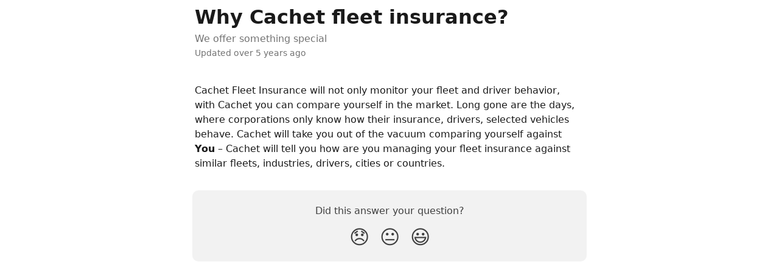

--- FILE ---
content_type: text/html; charset=utf-8
request_url: https://help.cachet.me/en/articles/3566131-why-cachet-fleet-insurance
body_size: 8295
content:
<!DOCTYPE html><html lang="en"><head><meta charSet="utf-8" data-next-head=""/><title data-next-head="">Why Cachet fleet insurance? | Cachet Help Center</title><meta property="og:title" content="Why Cachet fleet insurance? | Cachet Help Center" data-next-head=""/><meta name="twitter:title" content="Why Cachet fleet insurance? | Cachet Help Center" data-next-head=""/><meta property="og:description" content="We offer something special" data-next-head=""/><meta name="twitter:description" content="We offer something special" data-next-head=""/><meta name="description" content="We offer something special" data-next-head=""/><meta property="og:type" content="article" data-next-head=""/><meta name="robots" content="noindex, nofollow" data-next-head=""/><meta name="viewport" content="width=device-width, initial-scale=1" data-next-head=""/><link href="https://static.intercomassets.com/assets/educate/educate-favicon-64x64-at-2x-52016a3500a250d0b118c0a04ddd13b1a7364a27759483536dd1940bccdefc20.png" rel="icon" data-next-head=""/><link rel="canonical" href="https://help.cachet.me/en/articles/3566131-why-cachet-fleet-insurance" data-next-head=""/><link rel="alternate" href="https://help.cachet.me/en/articles/3566131-why-cachet-fleet-insurance" hrefLang="en" data-next-head=""/><link rel="alternate" href="https://help.cachet.me/et/articles/3566131-milleks-cachet-lt-soidukipargi-kindlustus" hrefLang="et" data-next-head=""/><link rel="alternate" href="https://help.cachet.me/lv/articles/3566131-kapec-izveleties-cachet-autoparka-apdrosinasanu" hrefLang="lv" data-next-head=""/><link rel="alternate" href="https://help.cachet.me/ru/articles/3566131-почему-стоит-выбрать-страхование-автопарка-от-cachet" hrefLang="ru" data-next-head=""/><link rel="alternate" href="https://help.cachet.me/en/articles/3566131-why-cachet-fleet-insurance" hrefLang="x-default" data-next-head=""/><link nonce="jheBuBdrGmJtpt3uPC8/MDjR3JLxhXMDYIAP9bZmq24=" rel="preload" href="https://static.intercomassets.com/_next/static/css/3141721a1e975790.css" as="style"/><link nonce="jheBuBdrGmJtpt3uPC8/MDjR3JLxhXMDYIAP9bZmq24=" rel="stylesheet" href="https://static.intercomassets.com/_next/static/css/3141721a1e975790.css" data-n-g=""/><noscript data-n-css="jheBuBdrGmJtpt3uPC8/MDjR3JLxhXMDYIAP9bZmq24="></noscript><script defer="" nonce="jheBuBdrGmJtpt3uPC8/MDjR3JLxhXMDYIAP9bZmq24=" nomodule="" src="https://static.intercomassets.com/_next/static/chunks/polyfills-42372ed130431b0a.js"></script><script defer="" src="https://static.intercomassets.com/_next/static/chunks/7506.a4d4b38169fb1abb.js" nonce="jheBuBdrGmJtpt3uPC8/MDjR3JLxhXMDYIAP9bZmq24="></script><script src="https://static.intercomassets.com/_next/static/chunks/webpack-bddfdcefc2f9fcc5.js" nonce="jheBuBdrGmJtpt3uPC8/MDjR3JLxhXMDYIAP9bZmq24=" defer=""></script><script src="https://static.intercomassets.com/_next/static/chunks/framework-1f1b8d38c1d86c61.js" nonce="jheBuBdrGmJtpt3uPC8/MDjR3JLxhXMDYIAP9bZmq24=" defer=""></script><script src="https://static.intercomassets.com/_next/static/chunks/main-867d51f9867933e7.js" nonce="jheBuBdrGmJtpt3uPC8/MDjR3JLxhXMDYIAP9bZmq24=" defer=""></script><script src="https://static.intercomassets.com/_next/static/chunks/pages/_app-48cb5066bcd6f6c7.js" nonce="jheBuBdrGmJtpt3uPC8/MDjR3JLxhXMDYIAP9bZmq24=" defer=""></script><script src="https://static.intercomassets.com/_next/static/chunks/d0502abb-aa607f45f5026044.js" nonce="jheBuBdrGmJtpt3uPC8/MDjR3JLxhXMDYIAP9bZmq24=" defer=""></script><script src="https://static.intercomassets.com/_next/static/chunks/6190-ef428f6633b5a03f.js" nonce="jheBuBdrGmJtpt3uPC8/MDjR3JLxhXMDYIAP9bZmq24=" defer=""></script><script src="https://static.intercomassets.com/_next/static/chunks/5729-6d79ddfe1353a77c.js" nonce="jheBuBdrGmJtpt3uPC8/MDjR3JLxhXMDYIAP9bZmq24=" defer=""></script><script src="https://static.intercomassets.com/_next/static/chunks/296-7834dcf3444315af.js" nonce="jheBuBdrGmJtpt3uPC8/MDjR3JLxhXMDYIAP9bZmq24=" defer=""></script><script src="https://static.intercomassets.com/_next/static/chunks/4835-9db7cd232aae5617.js" nonce="jheBuBdrGmJtpt3uPC8/MDjR3JLxhXMDYIAP9bZmq24=" defer=""></script><script src="https://static.intercomassets.com/_next/static/chunks/2735-8954effe331a5dbf.js" nonce="jheBuBdrGmJtpt3uPC8/MDjR3JLxhXMDYIAP9bZmq24=" defer=""></script><script src="https://static.intercomassets.com/_next/static/chunks/pages/%5BhelpCenterIdentifier%5D/%5Blocale%5D/articles/%5BarticleSlug%5D-cb17d809302ca462.js" nonce="jheBuBdrGmJtpt3uPC8/MDjR3JLxhXMDYIAP9bZmq24=" defer=""></script><script src="https://static.intercomassets.com/_next/static/owCM6oqJUAqxAIiAh7wdD/_buildManifest.js" nonce="jheBuBdrGmJtpt3uPC8/MDjR3JLxhXMDYIAP9bZmq24=" defer=""></script><script src="https://static.intercomassets.com/_next/static/owCM6oqJUAqxAIiAh7wdD/_ssgManifest.js" nonce="jheBuBdrGmJtpt3uPC8/MDjR3JLxhXMDYIAP9bZmq24=" defer=""></script><meta name="sentry-trace" content="b07799214443a72b2fa627b75671647b-4163089a61fdf9dc-0"/><meta name="baggage" content="sentry-environment=production,sentry-release=26d76f7c84b09204ce798b2e4a56b669913ab165,sentry-public_key=187f842308a64dea9f1f64d4b1b9c298,sentry-trace_id=b07799214443a72b2fa627b75671647b,sentry-org_id=2129,sentry-sampled=false,sentry-sample_rand=0.7142857085201703,sentry-sample_rate=0"/><style id="__jsx-419320044">:root{--body-bg: rgb(255, 255, 255);
--body-image: none;
--body-bg-rgb: 255, 255, 255;
--body-border: rgb(230, 230, 230);
--body-primary-color: #1a1a1a;
--body-secondary-color: #737373;
--body-reaction-bg: rgb(242, 242, 242);
--body-reaction-text-color: rgb(64, 64, 64);
--body-toc-active-border: #737373;
--body-toc-inactive-border: #f2f2f2;
--body-toc-inactive-color: #737373;
--body-toc-active-font-weight: 400;
--body-table-border: rgb(204, 204, 204);
--body-color: hsl(0, 0%, 0%);
--footer-bg: rgb(255, 215, 112);
--footer-image: none;
--footer-border: rgb(255, 201, 61);
--footer-color: hsl(200, 92%, 15%);
--header-bg: none;
--header-image: url(https://downloads.intercomcdn.com/i/o/440617/60214a606692054f9072e27f/6e45f3c4af65b7528669c87d6e9dd377.jpg);
--header-color: hsl(200, 92%, 15%);
--collection-card-bg: rgb(239, 243, 246);
--collection-card-image: none;
--collection-card-color: hsl(200, 92%, 15%);
--card-bg: rgb(255, 255, 255);
--card-border-color: rgb(230, 230, 230);
--card-border-inner-radius: 8px;
--card-border-radius: 10px;
--card-shadow: 0 1px 2px 0 rgb(0 0 0 / 0.05);
--search-bar-border-radius: 10px;
--search-bar-width: 100%;
--ticket-blue-bg-color: #dce1f9;
--ticket-blue-text-color: #334bfa;
--ticket-green-bg-color: #d7efdc;
--ticket-green-text-color: #0f7134;
--ticket-orange-bg-color: #ffebdb;
--ticket-orange-text-color: #b24d00;
--ticket-red-bg-color: #ffdbdb;
--ticket-red-text-color: #df2020;
--header-height: 245px;
--header-subheader-background-color: #000000;
--header-subheader-font-color: #FFFFFF;
--content-block-bg: rgb(255, 255, 255);
--content-block-image: none;
--content-block-color: hsl(0, 0%, 10%);
--content-block-button-bg: rgb(51, 75, 250);
--content-block-button-image: none;
--content-block-button-color: hsl(0, 0%, 100%);
--content-block-button-radius: 6px;
--primary-color: hsl(200, 92%, 15%);
--primary-color-alpha-10: hsla(200, 92%, 15%, 0.1);
--primary-color-alpha-60: hsla(200, 92%, 15%, 0.6);
--text-on-primary-color: #ffffff}</style><style id="__jsx-1611979459">:root{--font-family-primary: system-ui, "Segoe UI", "Roboto", "Helvetica", "Arial", sans-serif, "Apple Color Emoji", "Segoe UI Emoji", "Segoe UI Symbol"}</style><style id="__jsx-2466147061">:root{--font-family-secondary: system-ui, "Segoe UI", "Roboto", "Helvetica", "Arial", sans-serif, "Apple Color Emoji", "Segoe UI Emoji", "Segoe UI Symbol"}</style><style id="__jsx-4bed0c08ce36899e">.article_body a:not(.intercom-h2b-button){color:var(--primary-color)}article a.intercom-h2b-button{background-color:var(--primary-color);border:0}.zendesk-article table{overflow-x:scroll!important;display:block!important;height:auto!important}.intercom-interblocks-unordered-nested-list ul,.intercom-interblocks-ordered-nested-list ol{margin-top:16px;margin-bottom:16px}.intercom-interblocks-unordered-nested-list ul .intercom-interblocks-unordered-nested-list ul,.intercom-interblocks-unordered-nested-list ul .intercom-interblocks-ordered-nested-list ol,.intercom-interblocks-ordered-nested-list ol .intercom-interblocks-ordered-nested-list ol,.intercom-interblocks-ordered-nested-list ol .intercom-interblocks-unordered-nested-list ul{margin-top:0;margin-bottom:0}.intercom-interblocks-image a:focus{outline-offset:3px}</style></head><body><div id="__next"><div dir="ltr" class="h-full w-full"><a href="#main-content" class="sr-only font-bold text-header-color focus:not-sr-only focus:absolute focus:left-4 focus:top-4 focus:z-50" aria-roledescription="Link, Press control-option-right-arrow to exit">Skip to main content</a><main class="body__headerless"><div class="z-1 flex shrink-0 grow basis-auto justify-center px-5 sm:px-10"><section data-testid="main-content" id="main-content" class="max-w-full w-240"><section data-testid="article-section" class="section section__article"><div class="justify-center flex"><div class="relative z-3 w-full lg:max-w-160 mt-2"><div class=""><div class="article intercom-force-break"><div class="mb-10 max-lg:mb-6"><div class="flex flex-col gap-4"><div class="flex flex-col"><h1 class="mb-1 font-primary text-2xl font-bold leading-10 text-body-primary-color">Why Cachet fleet insurance?</h1><div class="text-md font-normal leading-normal text-body-secondary-color"><p>We offer something special</p></div></div><div class="avatar"><div class="avatar__info -mt-0.5 text-base"><span class="text-body-secondary-color"> <!-- -->Updated over 5 years ago</span></div></div></div></div><div class="jsx-4bed0c08ce36899e "><div class="jsx-4bed0c08ce36899e article_body"><article class="jsx-4bed0c08ce36899e "><div class="intercom-interblocks-paragraph intercom-interblocks-align-left"><p>Cachet Fleet Insurance will not only monitor your fleet and driver behavior, with Cachet you can compare yourself in the market. Long gone are the days, where corporations only know how their insurance, drivers, selected vehicles behave. Cachet will take you out of the vacuum comparing yourself against <b>You</b> – Cachet will tell you how are you managing your fleet insurance against similar fleets, industries, drivers, cities or countries.</p></div></article></div></div></div></div><div class="intercom-reaction-picker -mb-4 -ml-4 -mr-4 mt-6 rounded-card sm:-mb-2 sm:-ml-1 sm:-mr-1 sm:mt-8" role="group" aria-label="feedback form"><div class="intercom-reaction-prompt">Did this answer your question?</div><div class="intercom-reactions-container"><button class="intercom-reaction" aria-label="Disappointed Reaction" tabindex="0" data-reaction-text="disappointed" aria-pressed="false"><span title="Disappointed">😞</span></button><button class="intercom-reaction" aria-label="Neutral Reaction" tabindex="0" data-reaction-text="neutral" aria-pressed="false"><span title="Neutral">😐</span></button><button class="intercom-reaction" aria-label="Smiley Reaction" tabindex="0" data-reaction-text="smiley" aria-pressed="false"><span title="Smiley">😃</span></button></div></div></div></div></section></section></div></main></div></div><script id="__NEXT_DATA__" type="application/json" nonce="jheBuBdrGmJtpt3uPC8/MDjR3JLxhXMDYIAP9bZmq24=">{"props":{"pageProps":{"app":{"id":"ga29h1q2","messengerUrl":"https://widget.intercom.io/widget/ga29h1q2","name":"Cachet","poweredByIntercomUrl":"https://www.intercom.com/intercom-link?company=Cachet\u0026solution=customer-support\u0026utm_campaign=intercom-link\u0026utm_content=We+run+on+Intercom\u0026utm_medium=help-center\u0026utm_referrer=http%3A%2F%2Fhelp.cachet.me%2Fen%2Farticles%2F3566131-why-cachet-fleet-insurance\u0026utm_source=desktop-web","features":{"consentBannerBeta":false,"customNotFoundErrorMessage":false,"disableFontPreloading":false,"disableNoMarginClassTransformation":false,"finOnHelpCenter":false,"hideIconsWithBackgroundImages":false,"messengerCustomFonts":false}},"helpCenterSite":{"customDomain":"help.cachet.me","defaultLocale":"en","disableBranding":false,"externalLoginName":"Log in","externalLoginUrl":"https://app.cachet.me/login","footerContactDetails":"support@cachet.me","footerLinks":{"custom":[],"socialLinks":[{"iconUrl":"https://intercom.help/cachet/assets/svg/icon:social-facebook","provider":"facebook","url":"https://www.facebook.com/cachetme"},{"iconUrl":"https://intercom.help/cachet/assets/svg/icon:social-twitter","provider":"twitter","url":"https://www.twitter.com/Cachet_me"},{"iconUrl":"https://intercom.help/cachet/assets/svg/icon:social-linkedin","provider":"linkedin","url":"https://www.linkedin.com/company/cachetme/"}],"linkGroups":[]},"headerLinks":[],"homeCollectionCols":2,"googleAnalyticsTrackingId":"UA-130869420-1","googleTagManagerId":null,"pathPrefixForCustomDomain":null,"seoIndexingEnabled":true,"helpCenterId":974896,"url":"https://help.cachet.me","customizedFooterTextContent":null,"consentBannerConfig":null,"canInjectCustomScripts":false,"scriptSection":1,"customScriptFilesExist":false},"localeLinks":[{"id":"en","absoluteUrl":"https://help.cachet.me/en/articles/3566131-why-cachet-fleet-insurance","available":true,"name":"English","selected":true,"url":"/en/articles/3566131-why-cachet-fleet-insurance"},{"id":"et","absoluteUrl":"https://help.cachet.me/et/articles/3566131-milleks-cachet-lt-soidukipargi-kindlustus","available":true,"name":"Eesti","selected":false,"url":"/et/articles/3566131-milleks-cachet-lt-soidukipargi-kindlustus"},{"id":"lv","absoluteUrl":"https://help.cachet.me/lv/articles/3566131-kapec-izveleties-cachet-autoparka-apdrosinasanu","available":true,"name":"Latviešu","selected":false,"url":"/lv/articles/3566131-kapec-izveleties-cachet-autoparka-apdrosinasanu"},{"id":"pl","absoluteUrl":"https://help.cachet.me/pl/articles/3566131","available":false,"name":"Polski","selected":false,"url":"/pl/articles/3566131"},{"id":"ru","absoluteUrl":"https://help.cachet.me/ru/articles/3566131-почему-стоит-выбрать-страхование-автопарка-от-cachet","available":true,"name":"Pусский","selected":false,"url":"/ru/articles/3566131-почему-стоит-выбрать-страхование-автопарка-от-cachet"},{"id":"sv","absoluteUrl":"https://help.cachet.me/sv/articles/3566131","available":false,"name":"Svenska","selected":false,"url":"/sv/articles/3566131"}],"requestContext":{"articleSource":null,"academy":false,"canonicalUrl":"https://help.cachet.me/en/articles/3566131-why-cachet-fleet-insurance","headerless":false,"isDefaultDomainRequest":false,"nonce":"jheBuBdrGmJtpt3uPC8/MDjR3JLxhXMDYIAP9bZmq24=","rootUrl":"/en/","sheetUserCipher":null,"type":"help-center"},"theme":{"color":"033047","siteName":"Cachet Help Center","headline":"","headerFontColor":"033047","logo":"https://downloads.intercomcdn.com/i/o/440619/647a2ae90e97cdca20b9eed9/0325c7fda80920dca1b65054249635fc.png","logoHeight":"60","header":"https://downloads.intercomcdn.com/i/o/440617/60214a606692054f9072e27f/6e45f3c4af65b7528669c87d6e9dd377.jpg","favicon":"https://static.intercomassets.com/assets/educate/educate-favicon-64x64-at-2x-52016a3500a250d0b118c0a04ddd13b1a7364a27759483536dd1940bccdefc20.png","locale":"en","homeUrl":"https://cachet.me","social":null,"urlPrefixForDefaultDomain":"https://intercom.help/cachet","customDomain":"help.cachet.me","customDomainUsesSsl":true,"customizationOptions":{"customizationType":1,"header":{"backgroundColor":"#033047","fontColor":"#033047","fadeToEdge":false,"backgroundGradient":null,"backgroundImageId":440617,"backgroundImageUrl":"https://downloads.intercomcdn.com/i/o/440617/60214a606692054f9072e27f/6e45f3c4af65b7528669c87d6e9dd377.jpg"},"body":{"backgroundColor":"#ffffff","fontColor":null,"fadeToEdge":null,"backgroundGradient":null,"backgroundImageId":null},"footer":{"backgroundColor":"#FFD770","fontColor":"#033047","fadeToEdge":null,"backgroundGradient":null,"backgroundImageId":null,"showRichTextField":false},"layout":{"homePage":{"blocks":[{"type":"tickets-portal-link","enabled":false},{"type":"collection-list","columns":2,"template":1}]},"collectionsPage":{"showArticleDescriptions":true},"articlePage":{},"searchPage":{}},"collectionCard":{"global":{"backgroundColor":"#EFF3F6","fontColor":"033047","fadeToEdge":null,"backgroundGradient":null,"backgroundImageId":null,"showIcons":true,"backgroundImageUrl":null},"collections":[]},"global":{"font":{"customFontFaces":[],"primary":null,"secondary":null},"componentStyle":{"card":{"type":"bordered","borderRadius":10}},"namedComponents":{"header":{"subheader":{"enabled":false,"style":{"backgroundColor":"#000000","fontColor":"#FFFFFF"}},"style":{"height":"313px","align":"start","justify":"end"}},"searchBar":{"style":{"width":"100%","borderRadius":10}},"footer":{"type":0}},"brand":{"colors":[],"websiteUrl":""}},"contentBlock":{"blockStyle":{"backgroundColor":"#ffffff","fontColor":"#1a1a1a","fadeToEdge":null,"backgroundGradient":null,"backgroundImageId":null,"backgroundImageUrl":null},"buttonOptions":{"backgroundColor":"#334BFA","fontColor":"#ffffff","borderRadius":6},"isFullWidth":false}},"helpCenterName":"Cachet Help Center","footerLogo":"https://downloads.intercomcdn.com/i/o/440619/647a2ae90e97cdca20b9eed9/0325c7fda80920dca1b65054249635fc.png","footerLogoHeight":"60","localisedInformation":{"contentBlock":null}},"user":{"userId":"14f88ba1-8847-4411-bcaf-34a1aa1ef318","role":"visitor_role","country_code":null},"articleContent":{"articleId":"3566131","author":null,"blocks":[{"type":"paragraph","text":"Cachet Fleet Insurance will not only monitor your fleet and driver behavior, with Cachet you can compare yourself in the market. Long gone are the days, where corporations only know how their insurance, drivers, selected vehicles behave. Cachet will take you out of the vacuum comparing yourself against \u003cb\u003eYou\u003c/b\u003e – Cachet will tell you how are you managing your fleet insurance against similar fleets, industries, drivers, cities or countries.","align":"left"}],"collectionId":null,"description":"We offer something special","id":"2867921","lastUpdated":"Updated over 5 years ago","relatedArticles":null,"targetUserType":"everyone","title":"Why Cachet fleet insurance?","showTableOfContents":true,"synced":false,"isStandaloneApp":false},"breadcrumbs":[],"selectedReaction":null,"showReactions":true,"themeCSSCustomProperties":{"--body-bg":"rgb(255, 255, 255)","--body-image":"none","--body-bg-rgb":"255, 255, 255","--body-border":"rgb(230, 230, 230)","--body-primary-color":"#1a1a1a","--body-secondary-color":"#737373","--body-reaction-bg":"rgb(242, 242, 242)","--body-reaction-text-color":"rgb(64, 64, 64)","--body-toc-active-border":"#737373","--body-toc-inactive-border":"#f2f2f2","--body-toc-inactive-color":"#737373","--body-toc-active-font-weight":400,"--body-table-border":"rgb(204, 204, 204)","--body-color":"hsl(0, 0%, 0%)","--footer-bg":"rgb(255, 215, 112)","--footer-image":"none","--footer-border":"rgb(255, 201, 61)","--footer-color":"hsl(200, 92%, 15%)","--header-bg":"none","--header-image":"url(https://downloads.intercomcdn.com/i/o/440617/60214a606692054f9072e27f/6e45f3c4af65b7528669c87d6e9dd377.jpg)","--header-color":"hsl(200, 92%, 15%)","--collection-card-bg":"rgb(239, 243, 246)","--collection-card-image":"none","--collection-card-color":"hsl(200, 92%, 15%)","--card-bg":"rgb(255, 255, 255)","--card-border-color":"rgb(230, 230, 230)","--card-border-inner-radius":"8px","--card-border-radius":"10px","--card-shadow":"0 1px 2px 0 rgb(0 0 0 / 0.05)","--search-bar-border-radius":"10px","--search-bar-width":"100%","--ticket-blue-bg-color":"#dce1f9","--ticket-blue-text-color":"#334bfa","--ticket-green-bg-color":"#d7efdc","--ticket-green-text-color":"#0f7134","--ticket-orange-bg-color":"#ffebdb","--ticket-orange-text-color":"#b24d00","--ticket-red-bg-color":"#ffdbdb","--ticket-red-text-color":"#df2020","--header-height":"245px","--header-subheader-background-color":"#000000","--header-subheader-font-color":"#FFFFFF","--content-block-bg":"rgb(255, 255, 255)","--content-block-image":"none","--content-block-color":"hsl(0, 0%, 10%)","--content-block-button-bg":"rgb(51, 75, 250)","--content-block-button-image":"none","--content-block-button-color":"hsl(0, 0%, 100%)","--content-block-button-radius":"6px","--primary-color":"hsl(200, 92%, 15%)","--primary-color-alpha-10":"hsla(200, 92%, 15%, 0.1)","--primary-color-alpha-60":"hsla(200, 92%, 15%, 0.6)","--text-on-primary-color":"#ffffff"},"intl":{"defaultLocale":"en","locale":"en","messages":{"layout.skip_to_main_content":"Skip to main content","layout.skip_to_main_content_exit":"Link, Press control-option-right-arrow to exit","article.attachment_icon":"Attachment icon","article.related_articles":"Related Articles","article.written_by":"Written by \u003cb\u003e{author}\u003c/b\u003e","article.table_of_contents":"Table of contents","breadcrumb.all_collections":"All Collections","breadcrumb.aria_label":"Breadcrumb","collection.article_count.one":"{count} article","collection.article_count.other":"{count} articles","collection.articles_heading":"Articles","collection.sections_heading":"Collections","collection.written_by.one":"Written by \u003cb\u003e{author}\u003c/b\u003e","collection.written_by.two":"Written by \u003cb\u003e{author1}\u003c/b\u003e and \u003cb\u003e{author2}\u003c/b\u003e","collection.written_by.three":"Written by \u003cb\u003e{author1}\u003c/b\u003e, \u003cb\u003e{author2}\u003c/b\u003e and \u003cb\u003e{author3}\u003c/b\u003e","collection.written_by.four":"Written by \u003cb\u003e{author1}\u003c/b\u003e, \u003cb\u003e{author2}\u003c/b\u003e, \u003cb\u003e{author3}\u003c/b\u003e and 1 other","collection.written_by.other":"Written by \u003cb\u003e{author1}\u003c/b\u003e, \u003cb\u003e{author2}\u003c/b\u003e, \u003cb\u003e{author3}\u003c/b\u003e and {count} others","collection.by.one":"By {author}","collection.by.two":"By {author1} and 1 other","collection.by.other":"By {author1} and {count} others","collection.by.count_one":"1 author","collection.by.count_plural":"{count} authors","community_banner.tip":"Tip","community_banner.label":"\u003cb\u003eNeed more help?\u003c/b\u003e Get support from our {link}","community_banner.link_label":"Community Forum","community_banner.description":"Find answers and get help from Intercom Support and Community Experts","header.headline":"Advice and answers from the {appName} Team","header.menu.open":"Open menu","header.menu.close":"Close menu","locale_picker.aria_label":"Change language","not_authorized.cta":"You can try sending us a message or logging in at {link}","not_found.title":"Uh oh. That page doesn’t exist.","not_found.not_authorized":"Unable to load this article, you may need to sign in first","not_found.try_searching":"Try searching for your answer or just send us a message.","tickets_portal_bad_request.title":"No access to tickets portal","tickets_portal_bad_request.learn_more":"Learn more","tickets_portal_bad_request.send_a_message":"Please contact your admin.","no_articles.title":"Empty Help Center","no_articles.no_articles":"This Help Center doesn't have any articles or collections yet.","preview.invalid_preview":"There is no preview available for {previewType}","reaction_picker.did_this_answer_your_question":"Did this answer your question?","reaction_picker.feedback_form_label":"feedback form","reaction_picker.reaction.disappointed.title":"Disappointed","reaction_picker.reaction.disappointed.aria_label":"Disappointed Reaction","reaction_picker.reaction.neutral.title":"Neutral","reaction_picker.reaction.neutral.aria_label":"Neutral Reaction","reaction_picker.reaction.smiley.title":"Smiley","reaction_picker.reaction.smiley.aria_label":"Smiley Reaction","search.box_placeholder_fin":"Ask a question","search.box_placeholder":"Search for articles...","search.clear_search":"Clear search query","search.fin_card_ask_text":"Ask","search.fin_loading_title_1":"Thinking...","search.fin_loading_title_2":"Searching through sources...","search.fin_loading_title_3":"Analyzing...","search.fin_card_description":"Find the answer with Fin AI","search.fin_empty_state":"Sorry, Fin AI wasn't able to answer your question. Try rephrasing it or asking something different","search.no_results":"We couldn't find any articles for:","search.number_of_results":"{count} search results found","search.submit_btn":"Search for articles","search.successful":"Search results for:","footer.powered_by":"We run on Intercom","footer.privacy.choice":"Your Privacy Choices","footer.social.facebook":"Facebook","footer.social.linkedin":"LinkedIn","footer.social.twitter":"Twitter","tickets.title":"Tickets","tickets.company_selector_option":"{companyName}’s tickets","tickets.all_states":"All states","tickets.filters.company_tickets":"All tickets","tickets.filters.my_tickets":"Created by me","tickets.filters.all":"All","tickets.no_tickets_found":"No tickets found","tickets.empty-state.generic.title":"No tickets found","tickets.empty-state.generic.description":"Try using different keywords or filters.","tickets.empty-state.empty-own-tickets.title":"No tickets created by you","tickets.empty-state.empty-own-tickets.description":"Tickets submitted through the messenger or by a support agent in your conversation will appear here.","tickets.empty-state.empty-q.description":"Try using different keywords or checking for typos.","tickets.navigation.home":"Home","tickets.navigation.tickets_portal":"Tickets portal","tickets.navigation.ticket_details":"Ticket #{ticketId}","tickets.view_conversation":"View conversation","tickets.send_message":"Send us a message","tickets.continue_conversation":"Continue the conversation","tickets.avatar_image.image_alt":"{firstName}’s avatar","tickets.fields.id":"Ticket ID","tickets.fields.type":"Ticket type","tickets.fields.title":"Title","tickets.fields.description":"Description","tickets.fields.created_by":"Created by","tickets.fields.email_for_notification":"You will be notified here and by email","tickets.fields.created_at":"Created on","tickets.fields.sorting_updated_at":"Last Updated","tickets.fields.state":"Ticket state","tickets.fields.assignee":"Assignee","tickets.link-block.title":"Tickets portal.","tickets.link-block.description":"Track the progress of all tickets related to your company.","tickets.states.submitted":"Submitted","tickets.states.in_progress":"In progress","tickets.states.waiting_on_customer":"Waiting on you","tickets.states.resolved":"Resolved","tickets.states.description.unassigned.submitted":"We will pick this up soon","tickets.states.description.assigned.submitted":"{assigneeName} will pick this up soon","tickets.states.description.unassigned.in_progress":"We are working on this!","tickets.states.description.assigned.in_progress":"{assigneeName} is working on this!","tickets.states.description.unassigned.waiting_on_customer":"We need more information from you","tickets.states.description.assigned.waiting_on_customer":"{assigneeName} needs more information from you","tickets.states.description.unassigned.resolved":"We have completed your ticket","tickets.states.description.assigned.resolved":"{assigneeName} has completed your ticket","tickets.attributes.boolean.true":"Yes","tickets.attributes.boolean.false":"No","tickets.filter_any":"\u003cb\u003e{name}\u003c/b\u003e is any","tickets.filter_single":"\u003cb\u003e{name}\u003c/b\u003e is {value}","tickets.filter_multiple":"\u003cb\u003e{name}\u003c/b\u003e is one of {count}","tickets.no_options_found":"No options found","tickets.filters.any_option":"Any","tickets.filters.state":"State","tickets.filters.type":"Type","tickets.filters.created_by":"Created by","tickets.filters.assigned_to":"Assigned to","tickets.filters.created_on":"Created on","tickets.filters.updated_on":"Updated on","tickets.filters.date_range.today":"Today","tickets.filters.date_range.yesterday":"Yesterday","tickets.filters.date_range.last_week":"Last week","tickets.filters.date_range.last_30_days":"Last 30 days","tickets.filters.date_range.last_90_days":"Last 90 days","tickets.filters.date_range.custom":"Custom","tickets.filters.date_range.apply_custom_range":"Apply","tickets.filters.date_range.custom_range.start_date":"From","tickets.filters.date_range.custom_range.end_date":"To","tickets.filters.clear_filters":"Clear filters","cookie_banner.default_text":"This site uses cookies and similar technologies (\"cookies\") as strictly necessary for site operation. We and our partners also would like to set additional cookies to enable site performance analytics, functionality, advertising and social media features. See our {cookiePolicyLink} for details. You can change your cookie preferences in our Cookie Settings.","cookie_banner.gdpr_text":"This site uses cookies and similar technologies (\"cookies\") as strictly necessary for site operation. We and our partners also would like to set additional cookies to enable site performance analytics, functionality, advertising and social media features. See our {cookiePolicyLink} for details. You can change your cookie preferences in our Cookie Settings.","cookie_banner.ccpa_text":"This site employs cookies and other technologies that we and our third party vendors use to monitor and record personal information about you and your interactions with the site (including content viewed, cursor movements, screen recordings, and chat contents) for the purposes described in our Cookie Policy. By continuing to visit our site, you agree to our {websiteTermsLink}, {privacyPolicyLink} and {cookiePolicyLink}.","cookie_banner.simple_text":"We use cookies to make our site work and also for analytics and advertising purposes. You can enable or disable optional cookies as desired. See our {cookiePolicyLink} for more details.","cookie_banner.cookie_policy":"Cookie Policy","cookie_banner.website_terms":"Website Terms of Use","cookie_banner.privacy_policy":"Privacy Policy","cookie_banner.accept_all":"Accept All","cookie_banner.accept":"Accept","cookie_banner.reject_all":"Reject All","cookie_banner.manage_cookies":"Manage Cookies","cookie_banner.close":"Close banner","cookie_settings.close":"Close","cookie_settings.title":"Cookie Settings","cookie_settings.description":"We use cookies to enhance your experience. You can customize your cookie preferences below. See our {cookiePolicyLink} for more details.","cookie_settings.ccpa_title":"Your Privacy Choices","cookie_settings.ccpa_description":"You have the right to opt out of the sale of your personal information. See our {cookiePolicyLink} for more details about how we use your data.","cookie_settings.save_preferences":"Save Preferences","cookie_categories.necessary.name":"Strictly Necessary Cookies","cookie_categories.necessary.description":"These cookies are necessary for the website to function and cannot be switched off in our systems.","cookie_categories.functional.name":"Functional Cookies","cookie_categories.functional.description":"These cookies enable the website to provide enhanced functionality and personalisation. They may be set by us or by third party providers whose services we have added to our pages. If you do not allow these cookies then some or all of these services may not function properly.","cookie_categories.performance.name":"Performance Cookies","cookie_categories.performance.description":"These cookies allow us to count visits and traffic sources so we can measure and improve the performance of our site. They help us to know which pages are the most and least popular and see how visitors move around the site.","cookie_categories.advertisement.name":"Advertising and Social Media Cookies","cookie_categories.advertisement.description":"Advertising cookies are set by our advertising partners to collect information about your use of the site, our communications, and other online services over time and with different browsers and devices. They use this information to show you ads online that they think will interest you and measure the ads' performance. Social media cookies are set by social media platforms to enable you to share content on those platforms, and are capable of tracking information about your activity across other online services for use as described in their privacy policies.","cookie_consent.site_access_blocked":"Site access blocked until cookie consent"}},"_sentryTraceData":"b07799214443a72b2fa627b75671647b-4b00144dda80e82f-0","_sentryBaggage":"sentry-environment=production,sentry-release=26d76f7c84b09204ce798b2e4a56b669913ab165,sentry-public_key=187f842308a64dea9f1f64d4b1b9c298,sentry-trace_id=b07799214443a72b2fa627b75671647b,sentry-org_id=2129,sentry-sampled=false,sentry-sample_rand=0.7142857085201703,sentry-sample_rate=0"},"__N_SSP":true},"page":"/[helpCenterIdentifier]/[locale]/articles/[articleSlug]","query":{"helpCenterIdentifier":"cachet","locale":"en","articleSlug":"3566131-why-cachet-fleet-insurance"},"buildId":"owCM6oqJUAqxAIiAh7wdD","assetPrefix":"https://static.intercomassets.com","isFallback":false,"isExperimentalCompile":false,"dynamicIds":[47506],"gssp":true,"scriptLoader":[]}</script></body></html>